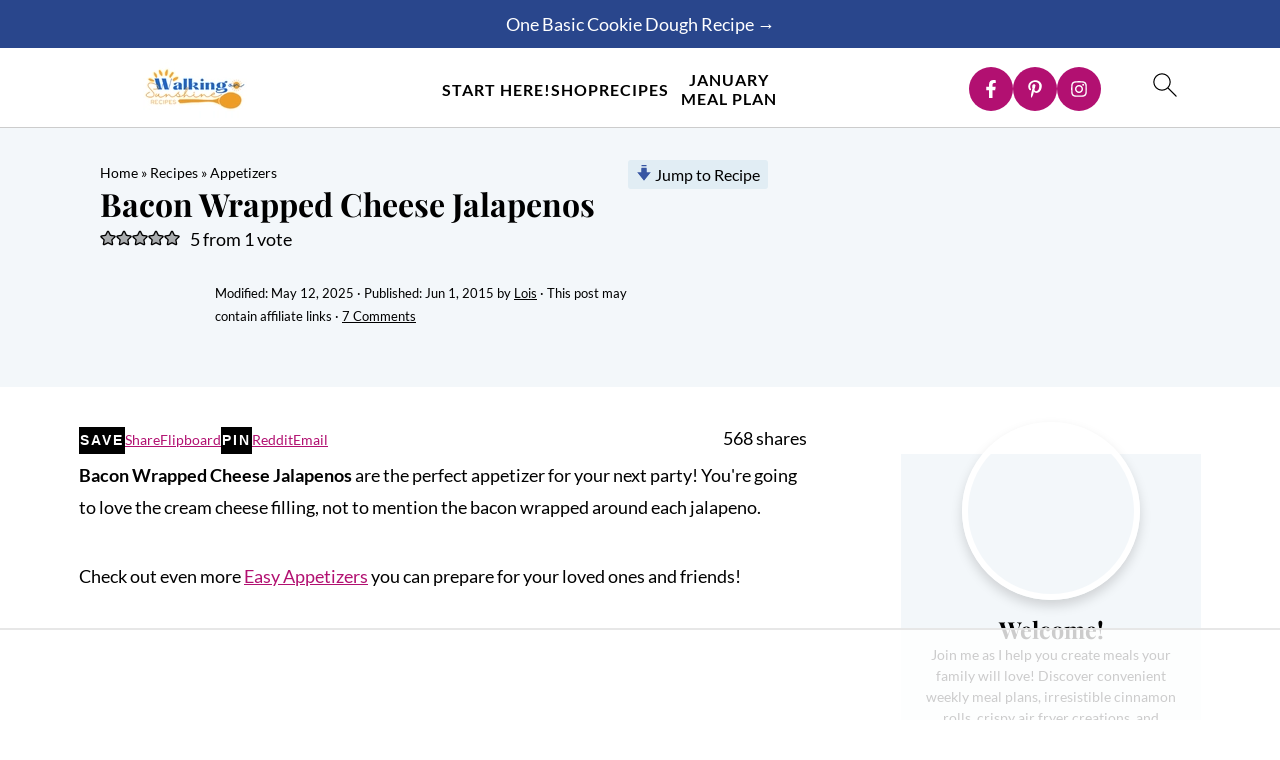

--- FILE ---
content_type: text/html
request_url: https://api.intentiq.com/profiles_engine/ProfilesEngineServlet?at=39&mi=10&dpi=936734067&pt=17&dpn=1&iiqidtype=2&iiqpcid=a63b8269-32dd-4a2f-9b25-acba68e0b378&iiqpciddate=1769002584832&pcid=6ab13422-726e-4fa1-a077-173c44c04eba&idtype=3&gdpr=0&japs=false&jaesc=0&jafc=0&jaensc=0&jsver=0.33&testGroup=A&source=pbjs&ABTestingConfigurationSource=group&abtg=A&vrref=https%3A%2F%2Fwalkingonsunshinerecipes.com
body_size: 51
content:
{"abPercentage":97,"adt":1,"ct":2,"isOptedOut":false,"data":{"eids":[]},"dbsaved":"false","ls":true,"cttl":86400000,"abTestUuid":"g_05d2f1e1-3ae9-4217-bc56-32fa35438f4e","tc":9,"sid":1886343087}

--- FILE ---
content_type: text/html; charset=utf-8
request_url: https://www.google.com/recaptcha/api2/aframe
body_size: 267
content:
<!DOCTYPE HTML><html><head><meta http-equiv="content-type" content="text/html; charset=UTF-8"></head><body><script nonce="ZPH52ILtgXRa1gYuog1Uxw">/** Anti-fraud and anti-abuse applications only. See google.com/recaptcha */ try{var clients={'sodar':'https://pagead2.googlesyndication.com/pagead/sodar?'};window.addEventListener("message",function(a){try{if(a.source===window.parent){var b=JSON.parse(a.data);var c=clients[b['id']];if(c){var d=document.createElement('img');d.src=c+b['params']+'&rc='+(localStorage.getItem("rc::a")?sessionStorage.getItem("rc::b"):"");window.document.body.appendChild(d);sessionStorage.setItem("rc::e",parseInt(sessionStorage.getItem("rc::e")||0)+1);localStorage.setItem("rc::h",'1769002595920');}}}catch(b){}});window.parent.postMessage("_grecaptcha_ready", "*");}catch(b){}</script></body></html>

--- FILE ---
content_type: text/plain
request_url: https://rtb.openx.net/openrtbb/prebidjs
body_size: -234
content:
{"id":"ec7b3e1a-dd7d-434e-8073-1650ca3e5a6e","nbr":0}

--- FILE ---
content_type: text/plain
request_url: https://rtb.openx.net/openrtbb/prebidjs
body_size: -234
content:
{"id":"9fc86831-3469-4946-a706-bdaecc6e365f","nbr":0}

--- FILE ---
content_type: text/plain
request_url: https://rtb.openx.net/openrtbb/prebidjs
body_size: -234
content:
{"id":"118e65c4-ae04-4e75-bb1a-9d3e86032f21","nbr":0}

--- FILE ---
content_type: text/plain
request_url: https://rtb.openx.net/openrtbb/prebidjs
body_size: -234
content:
{"id":"f45a962d-59c6-41ec-b823-5123343df4de","nbr":0}

--- FILE ---
content_type: text/plain
request_url: https://rtb.openx.net/openrtbb/prebidjs
body_size: -234
content:
{"id":"152988cd-e3c5-4b16-a5fa-4bf5750c4b85","nbr":0}

--- FILE ---
content_type: text/plain
request_url: https://rtb.openx.net/openrtbb/prebidjs
body_size: -234
content:
{"id":"973ac73d-41b9-4c7d-b57e-22ccc89a24c1","nbr":0}

--- FILE ---
content_type: text/plain
request_url: https://rtb.openx.net/openrtbb/prebidjs
body_size: -234
content:
{"id":"cd282bf1-6483-4058-a09c-be43b4e90741","nbr":0}

--- FILE ---
content_type: text/plain
request_url: https://rtb.openx.net/openrtbb/prebidjs
body_size: -234
content:
{"id":"61dfe799-b239-4ded-953c-b7270e4ae418","nbr":0}

--- FILE ---
content_type: text/plain
request_url: https://rtb.openx.net/openrtbb/prebidjs
body_size: -87
content:
{"id":"da9282f4-5050-4336-9af8-d44932255d75","nbr":0}

--- FILE ---
content_type: text/plain; charset=UTF-8
request_url: https://at.teads.tv/fpc?analytics_tag_id=PUB_17002&tfpvi=&gdpr_consent=&gdpr_status=22&gdpr_reason=220&ccpa_consent=&sv=prebid-v1
body_size: 52
content:
ODc4OTkwNDUtNzI2Ny00OTEwLTlkNGQtMTNjMWFhZDNlODdhIzAw

--- FILE ---
content_type: text/plain
request_url: https://rtb.openx.net/openrtbb/prebidjs
body_size: -234
content:
{"id":"f87205ac-04ec-485d-aefe-09e2969e452e","nbr":0}

--- FILE ---
content_type: text/plain
request_url: https://rtb.openx.net/openrtbb/prebidjs
body_size: -234
content:
{"id":"6f639cdf-e41e-4ad2-9fe5-30cc96d2501b","nbr":0}

--- FILE ---
content_type: text/plain
request_url: https://rtb.openx.net/openrtbb/prebidjs
body_size: -234
content:
{"id":"acd8243d-247f-4b3c-b854-d6a39ccd75f3","nbr":0}

--- FILE ---
content_type: text/plain
request_url: https://rtb.openx.net/openrtbb/prebidjs
body_size: -234
content:
{"id":"26a3a6c2-fac2-4999-909f-0cf78d843573","nbr":0}